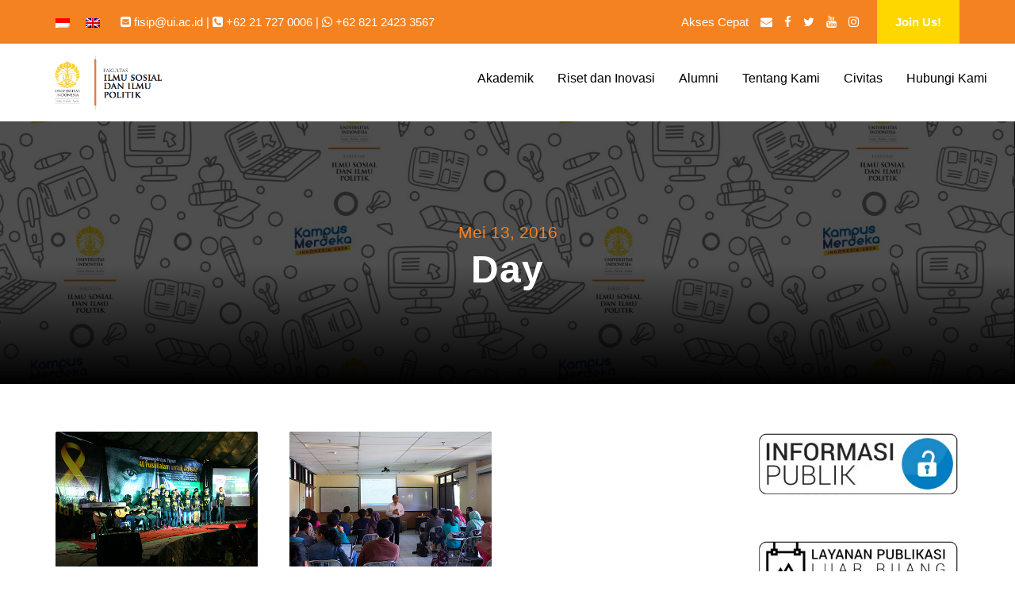

--- FILE ---
content_type: text/html; charset=UTF-8
request_url: https://fisip.ui.ac.id/2016/05/13/
body_size: 13702
content:
<!DOCTYPE html><html lang="id-ID" class="no-js"><head><script data-no-optimize="1">var litespeed_docref=sessionStorage.getItem("litespeed_docref");litespeed_docref&&(Object.defineProperty(document,"referrer",{get:function(){return litespeed_docref}}),sessionStorage.removeItem("litespeed_docref"));</script> <meta charset="UTF-8"><meta name="viewport" content="width=device-width, initial-scale=1"><link rel="profile" href="https://gmpg.org/xfn/11"><link rel="pingback" href="https://fisip.ui.ac.id/xmlrpc.php"><title>Mei 13, 2016 &#8211; Fakultas Ilmu Sosial dan Ilmu Politik &#8211; Universitas Indonesia</title><meta name='robots' content='max-image-preview:large' /><link rel='dns-prefetch' href='//www.googletagmanager.com' /><link rel='dns-prefetch' href='//fonts.googleapis.com' /><link rel="alternate" type="application/rss+xml" title="Fakultas Ilmu Sosial dan Ilmu Politik - Universitas Indonesia &raquo; Feed" href="https://fisip.ui.ac.id/feed/" /><link rel="alternate" type="application/rss+xml" title="Fakultas Ilmu Sosial dan Ilmu Politik - Universitas Indonesia &raquo; Umpan Komentar" href="https://fisip.ui.ac.id/comments/feed/" /><style id='wp-img-auto-sizes-contain-inline-css' type='text/css'>img:is([sizes=auto i],[sizes^="auto," i]){contain-intrinsic-size:3000px 1500px}
/*# sourceURL=wp-img-auto-sizes-contain-inline-css */</style><link data-optimized="2" rel="stylesheet" href="https://fisip.ui.ac.id/wp-content/litespeed/css/f37909db66c80f0fd39f9aed8bab1f70.css?ver=26d6a" /><style id='global-styles-inline-css' type='text/css'>:root{--wp--preset--aspect-ratio--square: 1;--wp--preset--aspect-ratio--4-3: 4/3;--wp--preset--aspect-ratio--3-4: 3/4;--wp--preset--aspect-ratio--3-2: 3/2;--wp--preset--aspect-ratio--2-3: 2/3;--wp--preset--aspect-ratio--16-9: 16/9;--wp--preset--aspect-ratio--9-16: 9/16;--wp--preset--color--black: #000000;--wp--preset--color--cyan-bluish-gray: #abb8c3;--wp--preset--color--white: #ffffff;--wp--preset--color--pale-pink: #f78da7;--wp--preset--color--vivid-red: #cf2e2e;--wp--preset--color--luminous-vivid-orange: #ff6900;--wp--preset--color--luminous-vivid-amber: #fcb900;--wp--preset--color--light-green-cyan: #7bdcb5;--wp--preset--color--vivid-green-cyan: #00d084;--wp--preset--color--pale-cyan-blue: #8ed1fc;--wp--preset--color--vivid-cyan-blue: #0693e3;--wp--preset--color--vivid-purple: #9b51e0;--wp--preset--gradient--vivid-cyan-blue-to-vivid-purple: linear-gradient(135deg,rgb(6,147,227) 0%,rgb(155,81,224) 100%);--wp--preset--gradient--light-green-cyan-to-vivid-green-cyan: linear-gradient(135deg,rgb(122,220,180) 0%,rgb(0,208,130) 100%);--wp--preset--gradient--luminous-vivid-amber-to-luminous-vivid-orange: linear-gradient(135deg,rgb(252,185,0) 0%,rgb(255,105,0) 100%);--wp--preset--gradient--luminous-vivid-orange-to-vivid-red: linear-gradient(135deg,rgb(255,105,0) 0%,rgb(207,46,46) 100%);--wp--preset--gradient--very-light-gray-to-cyan-bluish-gray: linear-gradient(135deg,rgb(238,238,238) 0%,rgb(169,184,195) 100%);--wp--preset--gradient--cool-to-warm-spectrum: linear-gradient(135deg,rgb(74,234,220) 0%,rgb(151,120,209) 20%,rgb(207,42,186) 40%,rgb(238,44,130) 60%,rgb(251,105,98) 80%,rgb(254,248,76) 100%);--wp--preset--gradient--blush-light-purple: linear-gradient(135deg,rgb(255,206,236) 0%,rgb(152,150,240) 100%);--wp--preset--gradient--blush-bordeaux: linear-gradient(135deg,rgb(254,205,165) 0%,rgb(254,45,45) 50%,rgb(107,0,62) 100%);--wp--preset--gradient--luminous-dusk: linear-gradient(135deg,rgb(255,203,112) 0%,rgb(199,81,192) 50%,rgb(65,88,208) 100%);--wp--preset--gradient--pale-ocean: linear-gradient(135deg,rgb(255,245,203) 0%,rgb(182,227,212) 50%,rgb(51,167,181) 100%);--wp--preset--gradient--electric-grass: linear-gradient(135deg,rgb(202,248,128) 0%,rgb(113,206,126) 100%);--wp--preset--gradient--midnight: linear-gradient(135deg,rgb(2,3,129) 0%,rgb(40,116,252) 100%);--wp--preset--font-size--small: 13px;--wp--preset--font-size--medium: 20px;--wp--preset--font-size--large: 36px;--wp--preset--font-size--x-large: 42px;--wp--preset--spacing--20: 0.44rem;--wp--preset--spacing--30: 0.67rem;--wp--preset--spacing--40: 1rem;--wp--preset--spacing--50: 1.5rem;--wp--preset--spacing--60: 2.25rem;--wp--preset--spacing--70: 3.38rem;--wp--preset--spacing--80: 5.06rem;--wp--preset--shadow--natural: 6px 6px 9px rgba(0, 0, 0, 0.2);--wp--preset--shadow--deep: 12px 12px 50px rgba(0, 0, 0, 0.4);--wp--preset--shadow--sharp: 6px 6px 0px rgba(0, 0, 0, 0.2);--wp--preset--shadow--outlined: 6px 6px 0px -3px rgb(255, 255, 255), 6px 6px rgb(0, 0, 0);--wp--preset--shadow--crisp: 6px 6px 0px rgb(0, 0, 0);}:where(.is-layout-flex){gap: 0.5em;}:where(.is-layout-grid){gap: 0.5em;}body .is-layout-flex{display: flex;}.is-layout-flex{flex-wrap: wrap;align-items: center;}.is-layout-flex > :is(*, div){margin: 0;}body .is-layout-grid{display: grid;}.is-layout-grid > :is(*, div){margin: 0;}:where(.wp-block-columns.is-layout-flex){gap: 2em;}:where(.wp-block-columns.is-layout-grid){gap: 2em;}:where(.wp-block-post-template.is-layout-flex){gap: 1.25em;}:where(.wp-block-post-template.is-layout-grid){gap: 1.25em;}.has-black-color{color: var(--wp--preset--color--black) !important;}.has-cyan-bluish-gray-color{color: var(--wp--preset--color--cyan-bluish-gray) !important;}.has-white-color{color: var(--wp--preset--color--white) !important;}.has-pale-pink-color{color: var(--wp--preset--color--pale-pink) !important;}.has-vivid-red-color{color: var(--wp--preset--color--vivid-red) !important;}.has-luminous-vivid-orange-color{color: var(--wp--preset--color--luminous-vivid-orange) !important;}.has-luminous-vivid-amber-color{color: var(--wp--preset--color--luminous-vivid-amber) !important;}.has-light-green-cyan-color{color: var(--wp--preset--color--light-green-cyan) !important;}.has-vivid-green-cyan-color{color: var(--wp--preset--color--vivid-green-cyan) !important;}.has-pale-cyan-blue-color{color: var(--wp--preset--color--pale-cyan-blue) !important;}.has-vivid-cyan-blue-color{color: var(--wp--preset--color--vivid-cyan-blue) !important;}.has-vivid-purple-color{color: var(--wp--preset--color--vivid-purple) !important;}.has-black-background-color{background-color: var(--wp--preset--color--black) !important;}.has-cyan-bluish-gray-background-color{background-color: var(--wp--preset--color--cyan-bluish-gray) !important;}.has-white-background-color{background-color: var(--wp--preset--color--white) !important;}.has-pale-pink-background-color{background-color: var(--wp--preset--color--pale-pink) !important;}.has-vivid-red-background-color{background-color: var(--wp--preset--color--vivid-red) !important;}.has-luminous-vivid-orange-background-color{background-color: var(--wp--preset--color--luminous-vivid-orange) !important;}.has-luminous-vivid-amber-background-color{background-color: var(--wp--preset--color--luminous-vivid-amber) !important;}.has-light-green-cyan-background-color{background-color: var(--wp--preset--color--light-green-cyan) !important;}.has-vivid-green-cyan-background-color{background-color: var(--wp--preset--color--vivid-green-cyan) !important;}.has-pale-cyan-blue-background-color{background-color: var(--wp--preset--color--pale-cyan-blue) !important;}.has-vivid-cyan-blue-background-color{background-color: var(--wp--preset--color--vivid-cyan-blue) !important;}.has-vivid-purple-background-color{background-color: var(--wp--preset--color--vivid-purple) !important;}.has-black-border-color{border-color: var(--wp--preset--color--black) !important;}.has-cyan-bluish-gray-border-color{border-color: var(--wp--preset--color--cyan-bluish-gray) !important;}.has-white-border-color{border-color: var(--wp--preset--color--white) !important;}.has-pale-pink-border-color{border-color: var(--wp--preset--color--pale-pink) !important;}.has-vivid-red-border-color{border-color: var(--wp--preset--color--vivid-red) !important;}.has-luminous-vivid-orange-border-color{border-color: var(--wp--preset--color--luminous-vivid-orange) !important;}.has-luminous-vivid-amber-border-color{border-color: var(--wp--preset--color--luminous-vivid-amber) !important;}.has-light-green-cyan-border-color{border-color: var(--wp--preset--color--light-green-cyan) !important;}.has-vivid-green-cyan-border-color{border-color: var(--wp--preset--color--vivid-green-cyan) !important;}.has-pale-cyan-blue-border-color{border-color: var(--wp--preset--color--pale-cyan-blue) !important;}.has-vivid-cyan-blue-border-color{border-color: var(--wp--preset--color--vivid-cyan-blue) !important;}.has-vivid-purple-border-color{border-color: var(--wp--preset--color--vivid-purple) !important;}.has-vivid-cyan-blue-to-vivid-purple-gradient-background{background: var(--wp--preset--gradient--vivid-cyan-blue-to-vivid-purple) !important;}.has-light-green-cyan-to-vivid-green-cyan-gradient-background{background: var(--wp--preset--gradient--light-green-cyan-to-vivid-green-cyan) !important;}.has-luminous-vivid-amber-to-luminous-vivid-orange-gradient-background{background: var(--wp--preset--gradient--luminous-vivid-amber-to-luminous-vivid-orange) !important;}.has-luminous-vivid-orange-to-vivid-red-gradient-background{background: var(--wp--preset--gradient--luminous-vivid-orange-to-vivid-red) !important;}.has-very-light-gray-to-cyan-bluish-gray-gradient-background{background: var(--wp--preset--gradient--very-light-gray-to-cyan-bluish-gray) !important;}.has-cool-to-warm-spectrum-gradient-background{background: var(--wp--preset--gradient--cool-to-warm-spectrum) !important;}.has-blush-light-purple-gradient-background{background: var(--wp--preset--gradient--blush-light-purple) !important;}.has-blush-bordeaux-gradient-background{background: var(--wp--preset--gradient--blush-bordeaux) !important;}.has-luminous-dusk-gradient-background{background: var(--wp--preset--gradient--luminous-dusk) !important;}.has-pale-ocean-gradient-background{background: var(--wp--preset--gradient--pale-ocean) !important;}.has-electric-grass-gradient-background{background: var(--wp--preset--gradient--electric-grass) !important;}.has-midnight-gradient-background{background: var(--wp--preset--gradient--midnight) !important;}.has-small-font-size{font-size: var(--wp--preset--font-size--small) !important;}.has-medium-font-size{font-size: var(--wp--preset--font-size--medium) !important;}.has-large-font-size{font-size: var(--wp--preset--font-size--large) !important;}.has-x-large-font-size{font-size: var(--wp--preset--font-size--x-large) !important;}
/*# sourceURL=global-styles-inline-css */</style><style id='classic-theme-styles-inline-css' type='text/css'>/*! This file is auto-generated */
.wp-block-button__link{color:#fff;background-color:#32373c;border-radius:9999px;box-shadow:none;text-decoration:none;padding:calc(.667em + 2px) calc(1.333em + 2px);font-size:1.125em}.wp-block-file__button{background:#32373c;color:#fff;text-decoration:none}
/*# sourceURL=/wp-includes/css/classic-themes.min.css */</style><style id='wpa-style-inline-css' type='text/css'>:root { --admin-bar-top : 7px; }
/*# sourceURL=wpa-style-inline-css */</style><style id='wpml-legacy-dropdown-0-inline-css' type='text/css'>.wpml-ls-statics-shortcode_actions{background-color:#ffffff;}.wpml-ls-statics-shortcode_actions, .wpml-ls-statics-shortcode_actions .wpml-ls-sub-menu, .wpml-ls-statics-shortcode_actions a {border-color:#cdcdcd;}.wpml-ls-statics-shortcode_actions a, .wpml-ls-statics-shortcode_actions .wpml-ls-sub-menu a, .wpml-ls-statics-shortcode_actions .wpml-ls-sub-menu a:link, .wpml-ls-statics-shortcode_actions li:not(.wpml-ls-current-language) .wpml-ls-link, .wpml-ls-statics-shortcode_actions li:not(.wpml-ls-current-language) .wpml-ls-link:link {color:#444444;background-color:#ffffff;}.wpml-ls-statics-shortcode_actions .wpml-ls-sub-menu a:hover,.wpml-ls-statics-shortcode_actions .wpml-ls-sub-menu a:focus, .wpml-ls-statics-shortcode_actions .wpml-ls-sub-menu a:link:hover, .wpml-ls-statics-shortcode_actions .wpml-ls-sub-menu a:link:focus {color:#000000;background-color:#eeeeee;}.wpml-ls-statics-shortcode_actions .wpml-ls-current-language > a {color:#444444;background-color:#ffffff;}.wpml-ls-statics-shortcode_actions .wpml-ls-current-language:hover>a, .wpml-ls-statics-shortcode_actions .wpml-ls-current-language>a:focus {color:#000000;background-color:#eeeeee;}
/*# sourceURL=wpml-legacy-dropdown-0-inline-css */</style><script type="litespeed/javascript" data-src="https://fisip.ui.ac.id/wp-includes/js/jquery/jquery.min.js" id="jquery-core-js"></script> <script id="sdm-scripts-js-extra" type="litespeed/javascript">var sdm_ajax_script={"ajaxurl":"https://fisip.ui.ac.id/wp-admin/admin-ajax.php"}</script> 
 <script type="litespeed/javascript" data-src="https://www.googletagmanager.com/gtag/js?id=G-C42SGY4S80" id="google_gtagjs-js"></script> <script id="google_gtagjs-js-after" type="litespeed/javascript">window.dataLayer=window.dataLayer||[];function gtag(){dataLayer.push(arguments)}
gtag("set","linker",{"domains":["fisip.ui.ac.id"]});gtag("js",new Date());gtag("set","developer_id.dZTNiMT",!0);gtag("config","G-C42SGY4S80")</script> <link rel="https://api.w.org/" href="https://fisip.ui.ac.id/wp-json/" /><meta name="generator" content="WPML ver:4.8.6 stt:1,25;" /><meta name="generator" content="Site Kit by Google 1.170.0" /><meta name="google-adsense-platform-account" content="ca-host-pub-2644536267352236"><meta name="google-adsense-platform-domain" content="sitekit.withgoogle.com"><link rel="icon" href="https://fisip.ui.ac.id/wp-content/uploads/2016/06/cropped-logo-baru-putih-PNG-32x32.png" sizes="32x32" /><link rel="icon" href="https://fisip.ui.ac.id/wp-content/uploads/2016/06/cropped-logo-baru-putih-PNG-192x192.png" sizes="192x192" /><link rel="apple-touch-icon" href="https://fisip.ui.ac.id/wp-content/uploads/2016/06/cropped-logo-baru-putih-PNG-180x180.png" /><meta name="msapplication-TileImage" content="https://fisip.ui.ac.id/wp-content/uploads/2016/06/cropped-logo-baru-putih-PNG-270x270.png" /></head><body data-rsssl=1 class="archive date wp-theme-kingster wp-child-theme-kingster-child gdlr-core-body kingster-body kingster-body-front kingster-full  kingster-with-sticky-navigation  kingster-blockquote-style-2 gdlr-core-link-to-lightbox"><div class="kingster-mobile-header-wrap" ><div class="kingster-mobile-header kingster-header-background kingster-style-slide kingster-sticky-mobile-navigation " id="kingster-mobile-header" ><div class="kingster-mobile-header-container kingster-container clearfix" ><div class="kingster-logo  kingster-item-pdlr"><div class="kingster-logo-inner"><a class="" href="https://fisip.ui.ac.id/" ><img data-lazyloaded="1" src="[data-uri]" data-src="https://fisip.ui.ac.id/wp-content/uploads/2014/02/logo-fisip.png" alt="" width="298" height="116" title="logo-fisip" /></a></div></div><div class="kingster-mobile-menu-right" ><div class="kingster-mobile-menu" ><a class="kingster-mm-menu-button kingster-mobile-menu-button kingster-mobile-button-hamburger" href="#kingster-mobile-menu" ><span></span></a><div class="kingster-mm-menu-wrap kingster-navigation-font" id="kingster-mobile-menu" data-slide="right" ><ul id="menu-menu-utama-2024" class="m-menu"><li class="menu-item menu-item-type-custom menu-item-object-custom menu-item-has-children menu-item-232931"><a>Akademik</a><ul class="sub-menu"><li class="menu-item menu-item-type-post_type menu-item-object-page menu-item-has-children menu-item-235818"><a href="https://fisip.ui.ac.id/ringkasan-program-studi/">Program Studi</a><ul class="sub-menu"><li class="menu-item menu-item-type-custom menu-item-object-custom menu-item-235827"><a href="https://commdept.fisip.ui.ac.id/">Ilmu Komunikasi</a></li><li class="menu-item menu-item-type-custom menu-item-object-custom menu-item-235828"><a href="https://politics.fisip.ui.ac.id/">Ilmu Politik</a></li><li class="menu-item menu-item-type-custom menu-item-object-custom menu-item-235829"><a href="https://criminology.fisip.ui.ac.id/">Kriminologi</a></li><li class="menu-item menu-item-type-custom menu-item-object-custom menu-item-235830"><a href="http://sosiologi.fisip.ui.ac.id">Sosiologi</a></li><li class="menu-item menu-item-type-custom menu-item-object-custom menu-item-235831"><a href="http://socialwelfare.fisip.ui.ac.id">Ilmu Kesejahteraan Sosial</a></li><li class="menu-item menu-item-type-custom menu-item-object-custom menu-item-235832"><a href="http://anthropology.fisip.ui.ac.id">Antropologi</a></li><li class="menu-item menu-item-type-custom menu-item-object-custom menu-item-235833"><a href="http://ir.fisip.ui.ac.id">Ilmu Hubungan Internasional</a></li></ul></li><li class="menu-item menu-item-type-custom menu-item-object-custom menu-item-has-children menu-item-232948"><a href="#">Penerimaan dan Layanan Fakultas</a><ul class="sub-menu"><li class="menu-item menu-item-type-post_type menu-item-object-page menu-item-232959"><a href="https://fisip.ui.ac.id/kalender-akademik/">Kalender Akademik FISIP UI</a></li><li class="menu-item menu-item-type-post_type menu-item-object-page menu-item-232958"><a href="https://fisip.ui.ac.id/akreditasi/">Akreditasi Program Studi</a></li><li class="menu-item menu-item-type-post_type menu-item-object-page menu-item-232960"><a href="https://fisip.ui.ac.id/pusat-unduhan/">Unduhan Berkas</a></li><li class="menu-item menu-item-type-post_type menu-item-object-page menu-item-235845"><a href="https://fisip.ui.ac.id/informasi-publik/">Pedoman Akses Informasi Publik</a></li><li class="menu-item menu-item-type-post_type menu-item-object-page menu-item-232961"><a href="https://fisip.ui.ac.id/informasi-publik/kunjungan-sekolah/">Prosedur Kunjungan Sekolah ke FISIP UI</a></li></ul></li></ul></li><li class="menu-item menu-item-type-custom menu-item-object-custom menu-item-has-children menu-item-232932"><a>Riset dan Inovasi</a><ul class="sub-menu"><li class="menu-item menu-item-type-custom menu-item-object-custom menu-item-has-children menu-item-232949"><a href="#">Pusat Riset</a><ul class="sub-menu"><li class="menu-item menu-item-type-custom menu-item-object-custom menu-item-233265"><a href="https://lppsp.ui.ac.id/?lang=id">LPPSP FISIP UI</a></li><li class="menu-item menu-item-type-custom menu-item-object-custom menu-item-233268"><a href="https://puskapa.org/">Pusat Kajian Perlindungan Anak</a></li><li class="menu-item menu-item-type-custom menu-item-object-custom menu-item-233266"><a href="https://arc.ui.ac.id/">Asia Research Center</a></li><li class="menu-item menu-item-type-custom menu-item-object-custom menu-item-233267"><a href="https://kicfisipui.org">Korea-Indonesia Connection</a></li></ul></li><li class="menu-item menu-item-type-custom menu-item-object-custom menu-item-has-children menu-item-232950"><a href="#">Publikasi Riset</a><ul class="sub-menu"><li class="menu-item menu-item-type-custom menu-item-object-custom menu-item-233262"><a href="https://scholar.ui.ac.id/en/publications/?organisationIds=ad36c300-1040-46fa-a705-b577f8d7c120&#038;nofollow=true">Publikasi Riset Kami</a></li></ul></li></ul></li><li class="menu-item menu-item-type-custom menu-item-object-custom menu-item-has-children menu-item-232933"><a>Alumni</a><ul class="sub-menu"><li class="menu-item menu-item-type-custom menu-item-object-custom menu-item-233263"><a href="https://cdc.ui.ac.id">Career Development Center</a></li><li class="menu-item menu-item-type-custom menu-item-object-custom menu-item-233264"><a href="https://www.ui.ac.id/alumni/">Direktori Alumni UI</a></li></ul></li><li class="menu-item menu-item-type-custom menu-item-object-custom menu-item-has-children menu-item-232930"><a>Tentang Kami</a><ul class="sub-menu"><li class="menu-item menu-item-type-post_type menu-item-object-page menu-item-232935"><a href="https://fisip.ui.ac.id/sejarah/">Sejarah</a></li><li class="menu-item menu-item-type-post_type menu-item-object-page menu-item-232936"><a href="https://fisip.ui.ac.id/visi-misi-dan-tujuan/">Visi, Misi, dan Tujuan</a></li><li class="menu-item menu-item-type-post_type menu-item-object-page menu-item-232937"><a href="https://fisip.ui.ac.id/struktur-fakultas/">Struktur Organisasi Fakultas</a></li><li class="menu-item menu-item-type-post_type menu-item-object-page menu-item-232938"><a href="https://fisip.ui.ac.id/pimpinan-fakultas/">Pimpinan Fakultas</a></li></ul></li><li class="menu-item menu-item-type-custom menu-item-object-custom menu-item-has-children menu-item-232929"><a>Civitas</a><ul class="sub-menu"><li class="menu-item menu-item-type-post_type menu-item-object-page menu-item-232942"><a href="https://fisip.ui.ac.id/dewan-guru-besar-fakultas/">Dewan Guru Besar Fakultas</a></li><li class="menu-item menu-item-type-post_type menu-item-object-page menu-item-232943"><a href="https://fisip.ui.ac.id/senat-akademik-fakultas/">Senat Akademik Fakultas</a></li><li class="menu-item menu-item-type-post_type menu-item-object-page menu-item-232941"><a href="https://fisip.ui.ac.id/kep/">Komisi Etika Penelitian</a></li><li class="menu-item menu-item-type-post_type menu-item-object-page menu-item-232940"><a href="https://fisip.ui.ac.id/kppks/">Komite Pencegahan dan Penanganan Kekerasan Seksual</a></li><li class="menu-item menu-item-type-post_type menu-item-object-page menu-item-235698"><a href="https://fisip.ui.ac.id/upma/">Unit Penjaminan Mutu Akademik (UPMA)</a></li><li class="menu-item menu-item-type-custom menu-item-object-custom menu-item-has-children menu-item-235822"><a>Dosen dan Kepakaran</a><ul class="sub-menu"><li class="menu-item menu-item-type-custom menu-item-object-custom menu-item-235819"><a href="https://ir.fisip.ui.ac.id/dosen-tetap/">Ilmu Hubungan Internasional</a></li><li class="menu-item menu-item-type-custom menu-item-object-custom menu-item-235820"><a href="https://psdk.ui.ac.id/dosen/">Ilmu Komunikasi (Sarjana)</a></li><li class="menu-item menu-item-type-custom menu-item-object-custom menu-item-235821"><a href="https://pascakomunikasi.fisip.ui.ac.id/pengajar-dan-bidang-keahlian/">Ilmu Komunikasi (Pascasarjana)</a></li></ul></li></ul></li><li class="menu-item menu-item-type-post_type menu-item-object-page menu-item-233269"><a href="https://fisip.ui.ac.id/kontak/">Hubungi Kami</a></li></ul></div></div></div></div></div></div><div class="kingster-body-outer-wrapper "><div class="kingster-body-wrapper clearfix  kingster-with-frame"><div class="kingster-top-bar" ><div class="kingster-top-bar-background" ></div><div class="kingster-top-bar-container kingster-container " ><div class="kingster-top-bar-container-inner clearfix" ><div class="kingster-top-bar-left kingster-item-pdlr"><span class="kingster-custom-wpml-flag" ><span class="kingster-custom-wpml-flag-item kingster-language-code-id" ><a href="https://fisip.ui.ac.id/2016/05/13/" ><img data-lazyloaded="1" src="[data-uri]" data-src="https://fisip.ui.ac.id/wp-content/plugins/sitepress-multilingual-cms/res/flags/id.png" alt="id" width="18" height="12" /></a></span><span class="kingster-custom-wpml-flag-item kingster-language-code-en" ><a href="https://fisip.ui.ac.id/en/2016/05/13/" ><img data-lazyloaded="1" src="[data-uri]" data-src="https://fisip.ui.ac.id/wp-content/plugins/sitepress-multilingual-cms/res/flags/en.png" alt="en" width="18" height="12" /></a></span></span><i class="fa fa-envelope-square" aria-hidden="true"></i> <a href="mailto:fisip@ui.ac.id">fisip@ui.ac.id</a> |  <i class="fa fa-phone-square" aria-hidden="true"></i> +62 21 727 0006 |
<i class="fa fa-whatsapp" aria-hidden="true"></i>
<a href="https://wa.me/6282124233567">+62 821 2423 3567</a></div><div class="kingster-top-bar-right kingster-item-pdlr"><ul id="kingster-top-bar-menu" class="sf-menu kingster-top-bar-menu kingster-top-bar-right-menu"><li  class="menu-kiri menu-item menu-item-type-custom menu-item-object-custom menu-item-has-children menu-item-7670 kingster-normal-menu"><a href="#" class="sf-with-ul-pre">Akses Cepat</a><ul class="sub-menu"><li  class="menu-item menu-item-type-custom menu-item-object-custom menu-item-7671" data-size="60"><a href="http://webmail.ui.ac.id">Webmail UI</a></li><li  class="menu-item menu-item-type-custom menu-item-object-custom menu-item-7672" data-size="60"><a href="http://sipeg.ui.ac.id">Sistem Pegawai UI</a></li><li  class="menu-item menu-item-type-custom menu-item-object-custom menu-item-7673" data-size="60"><a href="http://academic.ui.ac.id">SIAK NG</a></li><li  class="menu-item menu-item-type-custom menu-item-object-custom menu-item-7674" data-size="60"><a href="http://emas.ui.ac.id">E-Learning UI</a></li><li  class="menu-item menu-item-type-custom menu-item-object-custom menu-item-7676" data-size="60"><a href="http://sirip.ui.ac.id">Riset UI</a></li><li  class="menu-item menu-item-type-custom menu-item-object-custom menu-item-12468" data-size="60"><a href="http://lontar.ui.ac.id">Perpustakaan UI</a></li><li  class="menu-item menu-item-type-custom menu-item-object-custom menu-item-12467" data-size="60"><a href="http://digilibmbrc.fisip.ui.ac.id/">Perpustakaan FISIP</a></li></ul></li></ul><div class="kingster-top-bar-right-social" ><a href="mailto:mailto:fisip@ui.ac.id" target="_blank" class="kingster-top-bar-social-icon" title="email" ><i class="fa fa-envelope" ></i></a><a href="https://www.facebook.com/fisip.universitasindonesia" target="_blank" class="kingster-top-bar-social-icon" title="facebook" ><i class="fa fa-facebook" ></i></a><a href="https://twitter.com/FISIP_UI" target="_blank" class="kingster-top-bar-social-icon" title="twitter" ><i class="fa fa-twitter" ></i></a><a href="https://www.youtube.com/channel/UCuRgKrV1M2Wu7-Xf7Qx0YLw" target="_blank" class="kingster-top-bar-social-icon" title="youtube" ><i class="fa fa-youtube" ></i></a><a href="https://www.instagram.com/fisip_ui" target="_blank" class="kingster-top-bar-social-icon" title="instagram" ><i class="fa fa-instagram" ></i></a></div><a class="kingster-top-bar-right-button" href="https://penerimaan.ui.ac.id" target="_blank"  >Join Us!</a></div></div></div></div><header class="kingster-header-wrap kingster-header-style-plain  kingster-style-menu-right kingster-sticky-navigation kingster-style-fixed clearfix" data-navigation-offset="50px"  ><div class="kingster-header-background" ></div><div class="kingster-header-container  kingster-header-full"><div class="kingster-header-container-inner clearfix"><div class="kingster-logo  kingster-item-pdlr"><div class="kingster-logo-inner"><a class="kingster-fixed-nav-logo" href="https://fisip.ui.ac.id/" ><img data-lazyloaded="1" src="[data-uri]" data-src="https://fisip.ui.ac.id/wp-content/uploads/2023/10/FISIP-Mono-Hitam.png" width="1920" height="787" data-srcset="https://fisip.ui.ac.id/wp-content/uploads/2023/10/FISIP-Mono-Hitam-400x163.png 400w, https://fisip.ui.ac.id/wp-content/uploads/2023/10/FISIP-Mono-Hitam-600x245.png 600w, https://fisip.ui.ac.id/wp-content/uploads/2023/10/FISIP-Mono-Hitam-800x327.png 800w, https://fisip.ui.ac.id/wp-content/uploads/2023/10/FISIP-Mono-Hitam.png 1920w" data-sizes="(max-width: 767px) 100vw, (max-width: 1150px) 100vw, 1150px"  alt="" /></a><a class=" kingster-orig-logo" href="https://fisip.ui.ac.id/" ><img data-lazyloaded="1" src="[data-uri]" data-src="https://fisip.ui.ac.id/wp-content/uploads/2014/02/logo-fisip.png" alt="" width="298" height="116" title="logo-fisip" /></a></div></div><div class="kingster-navigation kingster-item-pdlr clearfix " ><div class="kingster-main-menu" id="kingster-main-menu" ><ul id="menu-menu-utama-2025" class="sf-menu"><li  class="menu-item menu-item-type-custom menu-item-object-custom menu-item-has-children menu-item-232931 kingster-normal-menu"><a class="sf-with-ul-pre">Akademik</a><ul class="sub-menu"><li  class="menu-item menu-item-type-post_type menu-item-object-page menu-item-has-children menu-item-235818" data-size="60"><a href="https://fisip.ui.ac.id/ringkasan-program-studi/" class="sf-with-ul-pre">Program Studi</a><ul class="sub-menu"><li  class="menu-item menu-item-type-custom menu-item-object-custom menu-item-235827"><a href="https://commdept.fisip.ui.ac.id/">Ilmu Komunikasi</a></li><li  class="menu-item menu-item-type-custom menu-item-object-custom menu-item-235828"><a href="https://politics.fisip.ui.ac.id/">Ilmu Politik</a></li><li  class="menu-item menu-item-type-custom menu-item-object-custom menu-item-235829"><a href="https://criminology.fisip.ui.ac.id/">Kriminologi</a></li><li  class="menu-item menu-item-type-custom menu-item-object-custom menu-item-235830"><a href="http://sosiologi.fisip.ui.ac.id">Sosiologi</a></li><li  class="menu-item menu-item-type-custom menu-item-object-custom menu-item-235831"><a href="http://socialwelfare.fisip.ui.ac.id">Ilmu Kesejahteraan Sosial</a></li><li  class="menu-item menu-item-type-custom menu-item-object-custom menu-item-235832"><a href="http://anthropology.fisip.ui.ac.id">Antropologi</a></li><li  class="menu-item menu-item-type-custom menu-item-object-custom menu-item-235833"><a href="http://ir.fisip.ui.ac.id">Ilmu Hubungan Internasional</a></li></ul></li><li  class="menu-item menu-item-type-custom menu-item-object-custom menu-item-has-children menu-item-232948" data-size="15"><a href="#" class="sf-with-ul-pre">Penerimaan dan Layanan Fakultas</a><ul class="sub-menu"><li  class="menu-item menu-item-type-post_type menu-item-object-page menu-item-232959"><a href="https://fisip.ui.ac.id/kalender-akademik/">Kalender Akademik FISIP UI</a></li><li  class="menu-item menu-item-type-post_type menu-item-object-page menu-item-232958"><a href="https://fisip.ui.ac.id/akreditasi/">Akreditasi Program Studi</a></li><li  class="menu-item menu-item-type-post_type menu-item-object-page menu-item-232960"><a href="https://fisip.ui.ac.id/pusat-unduhan/">Unduhan Berkas</a></li><li  class="menu-item menu-item-type-post_type menu-item-object-page menu-item-235845"><a href="https://fisip.ui.ac.id/informasi-publik/">Pedoman Akses Informasi Publik</a></li><li  class="menu-item menu-item-type-post_type menu-item-object-page menu-item-232961"><a href="https://fisip.ui.ac.id/informasi-publik/kunjungan-sekolah/">Prosedur Kunjungan Sekolah ke FISIP UI</a></li></ul></li></ul></li><li  class="menu-item menu-item-type-custom menu-item-object-custom menu-item-has-children menu-item-232932 kingster-normal-menu"><a class="sf-with-ul-pre">Riset dan Inovasi</a><ul class="sub-menu"><li  class="menu-item menu-item-type-custom menu-item-object-custom menu-item-has-children menu-item-232949" data-size="60"><a href="#" class="sf-with-ul-pre">Pusat Riset</a><ul class="sub-menu"><li  class="menu-item menu-item-type-custom menu-item-object-custom menu-item-233265"><a href="https://lppsp.ui.ac.id/?lang=id">LPPSP FISIP UI</a></li><li  class="menu-item menu-item-type-custom menu-item-object-custom menu-item-233268"><a href="https://puskapa.org/">Pusat Kajian Perlindungan Anak</a></li><li  class="menu-item menu-item-type-custom menu-item-object-custom menu-item-233266"><a href="https://arc.ui.ac.id/">Asia Research Center</a></li><li  class="menu-item menu-item-type-custom menu-item-object-custom menu-item-233267"><a href="https://kicfisipui.org">Korea-Indonesia Connection</a></li></ul></li><li  class="menu-item menu-item-type-custom menu-item-object-custom menu-item-has-children menu-item-232950" data-size="60"><a href="#" class="sf-with-ul-pre">Publikasi Riset</a><ul class="sub-menu"><li  class="menu-item menu-item-type-custom menu-item-object-custom menu-item-233262"><a href="https://scholar.ui.ac.id/en/publications/?organisationIds=ad36c300-1040-46fa-a705-b577f8d7c120&#038;nofollow=true">Publikasi Riset Kami</a></li></ul></li></ul></li><li  class="menu-item menu-item-type-custom menu-item-object-custom menu-item-has-children menu-item-232933 kingster-normal-menu"><a class="sf-with-ul-pre">Alumni</a><ul class="sub-menu"><li  class="menu-item menu-item-type-custom menu-item-object-custom menu-item-233263" data-size="60"><a href="https://cdc.ui.ac.id">Career Development Center</a></li><li  class="menu-item menu-item-type-custom menu-item-object-custom menu-item-233264" data-size="60"><a href="https://www.ui.ac.id/alumni/">Direktori Alumni UI</a></li></ul></li><li  class="menu-item menu-item-type-custom menu-item-object-custom menu-item-has-children menu-item-232930 kingster-normal-menu"><a class="sf-with-ul-pre">Tentang Kami</a><ul class="sub-menu"><li  class="menu-item menu-item-type-post_type menu-item-object-page menu-item-232935" data-size="60"><a href="https://fisip.ui.ac.id/sejarah/">Sejarah</a></li><li  class="menu-item menu-item-type-post_type menu-item-object-page menu-item-232936" data-size="60"><a href="https://fisip.ui.ac.id/visi-misi-dan-tujuan/">Visi, Misi, dan Tujuan</a></li><li  class="menu-item menu-item-type-post_type menu-item-object-page menu-item-232937" data-size="60"><a href="https://fisip.ui.ac.id/struktur-fakultas/">Struktur Organisasi Fakultas</a></li><li  class="menu-item menu-item-type-post_type menu-item-object-page menu-item-232938" data-size="60"><a href="https://fisip.ui.ac.id/pimpinan-fakultas/">Pimpinan Fakultas</a></li></ul></li><li  class="menu-item menu-item-type-custom menu-item-object-custom menu-item-has-children menu-item-232929 kingster-normal-menu"><a class="sf-with-ul-pre">Civitas</a><ul class="sub-menu"><li  class="menu-item menu-item-type-post_type menu-item-object-page menu-item-232942" data-size="60"><a href="https://fisip.ui.ac.id/dewan-guru-besar-fakultas/">Dewan Guru Besar Fakultas</a></li><li  class="menu-item menu-item-type-post_type menu-item-object-page menu-item-232943" data-size="60"><a href="https://fisip.ui.ac.id/senat-akademik-fakultas/">Senat Akademik Fakultas</a></li><li  class="menu-item menu-item-type-post_type menu-item-object-page menu-item-232941" data-size="60"><a href="https://fisip.ui.ac.id/kep/">Komisi Etika Penelitian</a></li><li  class="menu-item menu-item-type-post_type menu-item-object-page menu-item-232940" data-size="60"><a href="https://fisip.ui.ac.id/kppks/">Komite Pencegahan dan Penanganan Kekerasan Seksual</a></li><li  class="menu-item menu-item-type-post_type menu-item-object-page menu-item-235698" data-size="60"><a href="https://fisip.ui.ac.id/upma/">Unit Penjaminan Mutu Akademik (UPMA)</a></li><li  class="menu-item menu-item-type-custom menu-item-object-custom menu-item-has-children menu-item-235822" data-size="60"><a class="sf-with-ul-pre">Dosen dan Kepakaran</a><ul class="sub-menu"><li  class="menu-item menu-item-type-custom menu-item-object-custom menu-item-235819"><a href="https://ir.fisip.ui.ac.id/dosen-tetap/">Ilmu Hubungan Internasional</a></li><li  class="menu-item menu-item-type-custom menu-item-object-custom menu-item-235820"><a href="https://psdk.ui.ac.id/dosen/">Ilmu Komunikasi (Sarjana)</a></li><li  class="menu-item menu-item-type-custom menu-item-object-custom menu-item-235821"><a href="https://pascakomunikasi.fisip.ui.ac.id/pengajar-dan-bidang-keahlian/">Ilmu Komunikasi (Pascasarjana)</a></li></ul></li></ul></li><li  class="menu-item menu-item-type-post_type menu-item-object-page menu-item-233269 kingster-normal-menu"><a href="https://fisip.ui.ac.id/kontak/">Hubungi Kami</a></li></ul><div class="kingster-navigation-slide-bar" id="kingster-navigation-slide-bar" ></div></div></div></div></div></header><div class="kingster-page-title-wrap  kingster-style-medium kingster-center-align" ><div class="kingster-header-transparent-substitute" ></div><div class="kingster-page-title-overlay"  ></div><div class="kingster-page-title-bottom-gradient" ></div><div class="kingster-page-title-container kingster-container" ><div class="kingster-page-title-content kingster-item-pdlr"  ><div class="kingster-page-caption"  >Mei 13, 2016</div><h3 class="kingster-page-title"  >Day</h3></div></div></div><div class="kingster-page-wrapper" id="kingster-page-wrapper" ><div class="kingster-content-container kingster-container"><div class=" kingster-sidebar-wrap clearfix kingster-line-height-0 kingster-sidebar-style-right" ><div class=" kingster-sidebar-center kingster-column-45 kingster-line-height" ><div class="kingster-content-area" ><div class="gdlr-core-blog-item gdlr-core-item-pdb clearfix  gdlr-core-style-blog-column-with-frame gdlr-core-left-align"  ><div class="gdlr-core-blog-item-holder gdlr-core-js-2 clearfix" data-layout="fitrows" ><div class="gdlr-core-item-list  gdlr-core-item-pdlr gdlr-core-column-20 gdlr-core-column-first" ><div class="gdlr-core-blog-grid gdlr-core-js  gdlr-core-blog-grid-with-frame gdlr-core-item-mgb gdlr-core-skin-e-background "  data-sync-height="blog-item-1" ><div class="gdlr-core-blog-thumbnail gdlr-core-media-image  gdlr-core-opacity-on-hover gdlr-core-zoom-on-hover"  ><a href="https://fisip.ui.ac.id/iluni-ui-gelar-peringatan-40-puisi-malam-untuk-adinda/" ><img data-lazyloaded="1" src="[data-uri]" data-src="https://fisip.ui.ac.id/wp-content/uploads/2016/05/1-25.jpg" alt="" width="500" height="333" title="1" /></a></div><div class="gdlr-core-blog-grid-frame"  ><div class="gdlr-core-blog-info-wrapper gdlr-core-skin-divider" ><span class="gdlr-core-blog-info gdlr-core-blog-info-font gdlr-core-skin-caption gdlr-core-blog-info-date"  ><a href="https://fisip.ui.ac.id/2016/05/13/" >Mei 13, 2016</a></span><span class="gdlr-core-blog-info gdlr-core-blog-info-font gdlr-core-skin-caption gdlr-core-blog-info-category"  ><a href="https://fisip.ui.ac.id/en/category/berita/" rel="tag">Berita</a></span></div><h3 class="gdlr-core-blog-title gdlr-core-skin-title"  ><a href="https://fisip.ui.ac.id/iluni-ui-gelar-peringatan-40-puisi-malam-untuk-adinda/" >Alumni FISIP UI Gelar Peringatan ‘40 Puisi Malam untuk Adinda’</a></h3><div class="gdlr-core-blog-content clearfix" >Tragedi yang menimpa Yuyun meninggalkan duka. Di hari ke-40 meninggalnya Yuyun, Ikatan Alumni Universitas Indonesia mengadakan malam mengenang Yuyun dalam tajuk ‘40 Puisi Malam untuk Adinda’. Acara yang diadakan di Teater Kolam, Kampus FISIP UI Depok, pada Rabu (11/5/2016), itu berisi penampilan musik serta pembacaan puisi yang khusus didedikasikan kepada gadis berusia 14 tahun itu. Sekitar...<div class="clear"></div><a class="gdlr-core-excerpt-read-more gdlr-core-button gdlr-core-rectangle" href="https://fisip.ui.ac.id/iluni-ui-gelar-peringatan-40-puisi-malam-untuk-adinda/" >Read More</a></div></div></div></div><div class="gdlr-core-item-list  gdlr-core-item-pdlr gdlr-core-column-20" ><div class="gdlr-core-blog-grid gdlr-core-js  gdlr-core-blog-grid-with-frame gdlr-core-item-mgb gdlr-core-skin-e-background "  data-sync-height="blog-item-1" ><div class="gdlr-core-blog-thumbnail gdlr-core-media-image  gdlr-core-opacity-on-hover gdlr-core-zoom-on-hover"  ><a href="https://fisip.ui.ac.id/the-rise-of-corporate-diplomacy/" ><img data-lazyloaded="1" src="[data-uri]" data-src="https://fisip.ui.ac.id/wp-content/uploads/2016/05/1-14.jpg" alt="" width="500" height="333" title="1" /></a></div><div class="gdlr-core-blog-grid-frame"  ><div class="gdlr-core-blog-info-wrapper gdlr-core-skin-divider" ><span class="gdlr-core-blog-info gdlr-core-blog-info-font gdlr-core-skin-caption gdlr-core-blog-info-date"  ><a href="https://fisip.ui.ac.id/2016/05/13/" >Mei 13, 2016</a></span><span class="gdlr-core-blog-info gdlr-core-blog-info-font gdlr-core-skin-caption gdlr-core-blog-info-category"  ><a href="https://fisip.ui.ac.id/en/category/berita/" rel="tag">Berita</a></span></div><h3 class="gdlr-core-blog-title gdlr-core-skin-title"  ><a href="https://fisip.ui.ac.id/the-rise-of-corporate-diplomacy/" >The Rise of Corporate Diplomacy</a></h3><div class="gdlr-core-blog-content clearfix" >Rabu (11/5/2016), Departemen Ilmu Hubungan Internasional FISIP UI mengadakan kuliah tamu dengan mengundang Kornel H. Soemardi  (Head of Investor Relations PT Pertamina). Bertempat di Ruang H501, Gedung H, Kampus FISIP UI, Depok, kuliah tamu ini mengambil tema “Contemporary Debate in International Relations and Diplomacy: The Rise of Corporate Diplomacy.” Dalam sesi perkuliahan tersebut, Kornel mengambil...<div class="clear"></div><a class="gdlr-core-excerpt-read-more gdlr-core-button gdlr-core-rectangle" href="https://fisip.ui.ac.id/the-rise-of-corporate-diplomacy/" >Read More</a></div></div></div></div></div></div></div></div><div class=" kingster-sidebar-right kingster-column-15 kingster-line-height kingster-line-height" ><div class="kingster-sidebar-area kingster-item-pdlr" ><div id="media_image-3" class="widget widget_media_image kingster-widget"><a href="https://fisip.ui.ac.id/informasi-publik"><img data-lazyloaded="1" src="[data-uri]" width="400" height="127" data-src="https://fisip.ui.ac.id/wp-content/uploads/2016/03/tombol-informasi-publik-400x127.jpg" class="image wp-image-10136  attachment-medium size-medium" alt="" style="max-width: 100%; height: auto;" decoding="async" loading="lazy" data-srcset="https://fisip.ui.ac.id/wp-content/uploads/2016/03/tombol-informasi-publik-400x127.jpg 400w, https://fisip.ui.ac.id/wp-content/uploads/2016/03/tombol-informasi-publik-480x152.jpg 480w, https://fisip.ui.ac.id/wp-content/uploads/2016/03/tombol-informasi-publik-300x95.jpg 300w, https://fisip.ui.ac.id/wp-content/uploads/2016/03/tombol-informasi-publik.jpg 554w" data-sizes="auto, (max-width: 400px) 100vw, 400px" /></a></div><div id="media_image-2" class="widget widget_media_image kingster-widget"><a href="https://fisip.ui.ac.id/informasi-publik/reservasi-publikasi-luar-ruang/"><img data-lazyloaded="1" src="[data-uri]" width="400" height="127" data-src="https://fisip.ui.ac.id/wp-content/uploads/2016/05/tombol-informasi-publikasi-luar-ruanga-400x127.jpg" class="image wp-image-10706  attachment-medium size-medium" alt="" style="max-width: 100%; height: auto;" decoding="async" loading="lazy" data-srcset="https://fisip.ui.ac.id/wp-content/uploads/2016/05/tombol-informasi-publikasi-luar-ruanga-400x127.jpg 400w, https://fisip.ui.ac.id/wp-content/uploads/2016/05/tombol-informasi-publikasi-luar-ruanga-480x152.jpg 480w, https://fisip.ui.ac.id/wp-content/uploads/2016/05/tombol-informasi-publikasi-luar-ruanga-300x95.jpg 300w, https://fisip.ui.ac.id/wp-content/uploads/2016/05/tombol-informasi-publikasi-luar-ruanga.jpg 554w" data-sizes="auto, (max-width: 400px) 100vw, 400px" /></a></div><div id="custom_html-3" class="widget_text widget widget_custom_html kingster-widget"><h3 class="kingster-widget-title">Hubungi Kami</h3><span class="clear"></span><div class="textwidget custom-html-widget"><b>Kampus UI Depok</b>
<br>Fakultas Ilmu Sosial dan Ilmu Politik, Universitas Indonesia
<br>Jl. Prof. Dr. Selo Soemardjan, Depok, Jawa Barat 16424 Indonesia
<br>
<b>E-mail:</b> fisip@ui.ac.id
<br>
<b>Tel.:</b> (+62-21) 7270 006
<br>
<b>Fax.:</b> (+62-21) 7872 820</div></div><div id="custom_html-5" class="widget_text widget widget_custom_html kingster-widget"><div class="textwidget custom-html-widget"><b>Kampus UI Salemba</b>
<br>Gedung IASTH Lt. 6, Universitas Indonesia
<br>Jl. Salemba Raya 4, Jakarta 10430 Indonesia
<br>
<br>
<b>E-mail:</b> fisip@ui.ac.id
<br>
<b>Tel.:</b> (+62-21) 315 6941, 390 4722</div></div><div id="custom_html-4" class="widget_text widget widget_custom_html kingster-widget"><h3 class="kingster-widget-title">Waktu Layanan</h3><span class="clear"></span><div class="textwidget custom-html-widget"><b>Administrasi dan Fasilitas</b>
<br> Hari : Senin- Jumat
<br> Waktu : 08:30 - 16:00 WIB (UTC+7)
<br><i> Istirahat : 12.00 - 13.00 WIB (UTC+7) </i>
<br>
<br><b>Catatan:</b>
<br>
*) Layanan tutup pada hari libur nasional, cuti bersama, atau bila terdapat kegiatan internal.</div></div></div></div></div></div></div><footer class=" kingster-no-title-divider" ><div class="kingster-footer-wrapper " ><div class="kingster-footer-container kingster-container clearfix" ><div class="kingster-footer-column kingster-item-pdlr kingster-column-15" ><div id="text-3" class="widget widget_text kingster-widget"><div class="textwidget"><p><img data-lazyloaded="1" src="[data-uri]" loading="lazy" decoding="async" class="aligncenter wp-image-51067 size-medium" data-src="https://fisip.ui.ac.id/wp-content/uploads/2020/09/Logo-Faculty-of-Black-02-400x191.png" alt="" width="400" height="191" data-srcset="https://fisip.ui.ac.id/wp-content/uploads/2020/09/Logo-Faculty-of-Black-02-400x191.png 400w, https://fisip.ui.ac.id/wp-content/uploads/2020/09/Logo-Faculty-of-Black-02-1024x488.png 1024w, https://fisip.ui.ac.id/wp-content/uploads/2020/09/Logo-Faculty-of-Black-02-768x366.png 768w, https://fisip.ui.ac.id/wp-content/uploads/2020/09/Logo-Faculty-of-Black-02-1536x732.png 1536w, https://fisip.ui.ac.id/wp-content/uploads/2020/09/Logo-Faculty-of-Black-02-2048x976.png 2048w, https://fisip.ui.ac.id/wp-content/uploads/2020/09/Logo-Faculty-of-Black-02-1080x514.png 1080w, https://fisip.ui.ac.id/wp-content/uploads/2020/09/Logo-Faculty-of-Black-02-1280x610.png 1280w, https://fisip.ui.ac.id/wp-content/uploads/2020/09/Logo-Faculty-of-Black-02-980x467.png 980w, https://fisip.ui.ac.id/wp-content/uploads/2020/09/Logo-Faculty-of-Black-02-480x229.png 480w" data-sizes="auto, (max-width: 400px) 100vw, 400px" /></p></div></div><div id="text-2" class="widget widget_text kingster-widget"><div class="textwidget"><p style="font-size: 10px;" align="justify">FISIP UI uses supporting images from trusted and publicly accessible sources such as Unsplash, Pexels, and Pixabay. Regarding supporting illustration images, we draw from Freepik and Icons8 with changes in certain aspects, but not reducing our respect dan gratitude for copyright embedded in existing illustration designs. All images and illustrations we use are for educational purposes only and not for commercial purposes. FISIP UI welcomes feedback and suggestions, including requests for credit for images and illustrations sourced from the sources we have previously mentioned.</p></div></div></div><div class="kingster-footer-column kingster-item-pdlr kingster-column-15" ></div><div class="kingster-footer-column kingster-item-pdlr kingster-column-15" ><div id="custom_html-7" class="widget_text widget widget_custom_html kingster-widget"><h3 class="kingster-widget-title">Hubungi Kami</h3><span class="clear"></span><div class="textwidget custom-html-widget"><b>Kampus UI Depok</b><br>
Fakultas Ilmu Sosial dan Ilmu Politik<br> Universitas Indonesia<br>
Jl. Prof. Dr. Selo Soemardjan, Depok, Jawa Barat 16424 Indonesia<br>
<br>
<b>Kampus UI Salemba</b><br>
Gedung IASTH Lt. 6, Universitas Indonesia<br>
Jl. Salemba Raya 4, Jakarta 10430 Indonesia<br>
<br>
<b>E-mail:</b> fisip@ui.ac.id<br>
<b>Tel.:</b> (+62-21) 7270 006<br>
<b>Fax.:</b> (+62-21) 7872 820</div></div></div><div class="kingster-footer-column kingster-item-pdlr kingster-column-15" ><div id="custom_html-6" class="widget_text widget widget_custom_html kingster-widget"><h3 class="kingster-widget-title">Administrasi dan Fasilitas</h3><span class="clear"></span><div class="textwidget custom-html-widget">Hari : Senin- Jumat<br>
Waktu : 08:30 - 16:00 WIB (UTC+7)<br>
Istirahat : 12.00 - 13.00 WIB (UTC+7)<br>
<br>
<b>*Catatan:</b><br>
Layanan tutup pada hari libur nasional, cuti bersama, atau bila terdapat kegiatan internal.</div></div></div></div></div><div class="kingster-copyright-wrapper" ><div class="kingster-copyright-container kingster-container clearfix"><div class="kingster-copyright-left kingster-item-pdlr">@ 1968-2025 | Faculty of Social and Political Sciences | Universitas Indonesia</div><div class="kingster-copyright-right kingster-item-pdlr">Pembaruan: 7 Mei 2025  v.0.1.070525CAX</div></div></div></footer></div></div><a href="#kingster-top-anchor" class="kingster-footer-back-to-top-button" id="kingster-footer-back-to-top-button"><i class="fa fa-angle-up" ></i></a> <script type="speculationrules">{"prefetch":[{"source":"document","where":{"and":[{"href_matches":"/*"},{"not":{"href_matches":["/wp-*.php","/wp-admin/*","/wp-content/uploads/*","/wp-content/*","/wp-content/plugins/*","/wp-content/themes/kingster-child/*","/wp-content/themes/kingster/*","/*\\?(.+)"]}},{"not":{"selector_matches":"a[rel~=\"nofollow\"]"}},{"not":{"selector_matches":".no-prefetch, .no-prefetch a"}}]},"eagerness":"conservative"}]}</script> <script id="gdlr-core-page-builder-js-extra" type="litespeed/javascript">var gdlr_core_pbf={"admin":"","video":{"width":"640","height":"360"},"ajax_url":"https://fisip.ui.ac.id/wp-admin/admin-ajax.php?lang=id"}</script> <script id="kingster-script-core-js-extra" type="litespeed/javascript">var kingster_script_core={"home_url":"https://fisip.ui.ac.id/"}</script> <script id="ics-calendar-js-after" type="litespeed/javascript">var r34ics_ajax_obj={"ajaxurl":"https:\/\/fisip.ui.ac.id\/wp-admin\/admin-ajax.php","r34ics_nonce":"25584edfda"};var ics_calendar_i18n={"hide_past_events":"Hide past events","show_past_events":"Show past events"};var r34ics_days_of_week_map={"Minggu":"Ming","Senin":"Sen","Selasa":"Sel","Rabu":"Rab","Kamis":"Kam","Jumat":"Jum","Sabtu":"Sab"};var r34ics_transients_expiration_ms=3600000;var r34ics_ajax_interval</script> <script id="wp-accessibility-js-extra" type="litespeed/javascript">var wpa={"skiplinks":{"enabled":!1,"output":""},"target":"1","tabindex":"1","underline":{"enabled":!1,"target":"a"},"videos":"","dir":"ltr","lang":"id","titles":"1","labels":"1","wpalabels":{"s":"Search","author":"Name","email":"Email","url":"Website","comment":"Comment"},"alt":"","altSelector":".hentry img[alt]:not([alt=\"\"]), .comment-content img[alt]:not([alt=\"\"]), #content img[alt]:not([alt=\"\"]),.entry-content img[alt]:not([alt=\"\"])","current":"","errors":"","tracking":"1","ajaxurl":"https://fisip.ui.ac.id/wp-admin/admin-ajax.php","security":"f008339800","action":"wpa_stats_action","url":"https://fisip.ui.ac.id/2016/05/13/","post_id":"","continue":"","pause":"Pause video","play":"Play video","restUrl":"https://fisip.ui.ac.id/wp-json/wp/v2/media","ldType":"button","ldHome":"https://fisip.ui.ac.id","ldText":"\u003Cspan class=\"dashicons dashicons-media-text\" aria-hidden=\"true\"\u003E\u003C/span\u003E\u003Cspan class=\"screen-reader\"\u003ELong Description\u003C/span\u003E"}</script> <script data-no-optimize="1">window.lazyLoadOptions=Object.assign({},{threshold:300},window.lazyLoadOptions||{});!function(t,e){"object"==typeof exports&&"undefined"!=typeof module?module.exports=e():"function"==typeof define&&define.amd?define(e):(t="undefined"!=typeof globalThis?globalThis:t||self).LazyLoad=e()}(this,function(){"use strict";function e(){return(e=Object.assign||function(t){for(var e=1;e<arguments.length;e++){var n,a=arguments[e];for(n in a)Object.prototype.hasOwnProperty.call(a,n)&&(t[n]=a[n])}return t}).apply(this,arguments)}function o(t){return e({},at,t)}function l(t,e){return t.getAttribute(gt+e)}function c(t){return l(t,vt)}function s(t,e){return function(t,e,n){e=gt+e;null!==n?t.setAttribute(e,n):t.removeAttribute(e)}(t,vt,e)}function i(t){return s(t,null),0}function r(t){return null===c(t)}function u(t){return c(t)===_t}function d(t,e,n,a){t&&(void 0===a?void 0===n?t(e):t(e,n):t(e,n,a))}function f(t,e){et?t.classList.add(e):t.className+=(t.className?" ":"")+e}function _(t,e){et?t.classList.remove(e):t.className=t.className.replace(new RegExp("(^|\\s+)"+e+"(\\s+|$)")," ").replace(/^\s+/,"").replace(/\s+$/,"")}function g(t){return t.llTempImage}function v(t,e){!e||(e=e._observer)&&e.unobserve(t)}function b(t,e){t&&(t.loadingCount+=e)}function p(t,e){t&&(t.toLoadCount=e)}function n(t){for(var e,n=[],a=0;e=t.children[a];a+=1)"SOURCE"===e.tagName&&n.push(e);return n}function h(t,e){(t=t.parentNode)&&"PICTURE"===t.tagName&&n(t).forEach(e)}function a(t,e){n(t).forEach(e)}function m(t){return!!t[lt]}function E(t){return t[lt]}function I(t){return delete t[lt]}function y(e,t){var n;m(e)||(n={},t.forEach(function(t){n[t]=e.getAttribute(t)}),e[lt]=n)}function L(a,t){var o;m(a)&&(o=E(a),t.forEach(function(t){var e,n;e=a,(t=o[n=t])?e.setAttribute(n,t):e.removeAttribute(n)}))}function k(t,e,n){f(t,e.class_loading),s(t,st),n&&(b(n,1),d(e.callback_loading,t,n))}function A(t,e,n){n&&t.setAttribute(e,n)}function O(t,e){A(t,rt,l(t,e.data_sizes)),A(t,it,l(t,e.data_srcset)),A(t,ot,l(t,e.data_src))}function w(t,e,n){var a=l(t,e.data_bg_multi),o=l(t,e.data_bg_multi_hidpi);(a=nt&&o?o:a)&&(t.style.backgroundImage=a,n=n,f(t=t,(e=e).class_applied),s(t,dt),n&&(e.unobserve_completed&&v(t,e),d(e.callback_applied,t,n)))}function x(t,e){!e||0<e.loadingCount||0<e.toLoadCount||d(t.callback_finish,e)}function M(t,e,n){t.addEventListener(e,n),t.llEvLisnrs[e]=n}function N(t){return!!t.llEvLisnrs}function z(t){if(N(t)){var e,n,a=t.llEvLisnrs;for(e in a){var o=a[e];n=e,o=o,t.removeEventListener(n,o)}delete t.llEvLisnrs}}function C(t,e,n){var a;delete t.llTempImage,b(n,-1),(a=n)&&--a.toLoadCount,_(t,e.class_loading),e.unobserve_completed&&v(t,n)}function R(i,r,c){var l=g(i)||i;N(l)||function(t,e,n){N(t)||(t.llEvLisnrs={});var a="VIDEO"===t.tagName?"loadeddata":"load";M(t,a,e),M(t,"error",n)}(l,function(t){var e,n,a,o;n=r,a=c,o=u(e=i),C(e,n,a),f(e,n.class_loaded),s(e,ut),d(n.callback_loaded,e,a),o||x(n,a),z(l)},function(t){var e,n,a,o;n=r,a=c,o=u(e=i),C(e,n,a),f(e,n.class_error),s(e,ft),d(n.callback_error,e,a),o||x(n,a),z(l)})}function T(t,e,n){var a,o,i,r,c;t.llTempImage=document.createElement("IMG"),R(t,e,n),m(c=t)||(c[lt]={backgroundImage:c.style.backgroundImage}),i=n,r=l(a=t,(o=e).data_bg),c=l(a,o.data_bg_hidpi),(r=nt&&c?c:r)&&(a.style.backgroundImage='url("'.concat(r,'")'),g(a).setAttribute(ot,r),k(a,o,i)),w(t,e,n)}function G(t,e,n){var a;R(t,e,n),a=e,e=n,(t=Et[(n=t).tagName])&&(t(n,a),k(n,a,e))}function D(t,e,n){var a;a=t,(-1<It.indexOf(a.tagName)?G:T)(t,e,n)}function S(t,e,n){var a;t.setAttribute("loading","lazy"),R(t,e,n),a=e,(e=Et[(n=t).tagName])&&e(n,a),s(t,_t)}function V(t){t.removeAttribute(ot),t.removeAttribute(it),t.removeAttribute(rt)}function j(t){h(t,function(t){L(t,mt)}),L(t,mt)}function F(t){var e;(e=yt[t.tagName])?e(t):m(e=t)&&(t=E(e),e.style.backgroundImage=t.backgroundImage)}function P(t,e){var n;F(t),n=e,r(e=t)||u(e)||(_(e,n.class_entered),_(e,n.class_exited),_(e,n.class_applied),_(e,n.class_loading),_(e,n.class_loaded),_(e,n.class_error)),i(t),I(t)}function U(t,e,n,a){var o;n.cancel_on_exit&&(c(t)!==st||"IMG"===t.tagName&&(z(t),h(o=t,function(t){V(t)}),V(o),j(t),_(t,n.class_loading),b(a,-1),i(t),d(n.callback_cancel,t,e,a)))}function $(t,e,n,a){var o,i,r=(i=t,0<=bt.indexOf(c(i)));s(t,"entered"),f(t,n.class_entered),_(t,n.class_exited),o=t,i=a,n.unobserve_entered&&v(o,i),d(n.callback_enter,t,e,a),r||D(t,n,a)}function q(t){return t.use_native&&"loading"in HTMLImageElement.prototype}function H(t,o,i){t.forEach(function(t){return(a=t).isIntersecting||0<a.intersectionRatio?$(t.target,t,o,i):(e=t.target,n=t,a=o,t=i,void(r(e)||(f(e,a.class_exited),U(e,n,a,t),d(a.callback_exit,e,n,t))));var e,n,a})}function B(e,n){var t;tt&&!q(e)&&(n._observer=new IntersectionObserver(function(t){H(t,e,n)},{root:(t=e).container===document?null:t.container,rootMargin:t.thresholds||t.threshold+"px"}))}function J(t){return Array.prototype.slice.call(t)}function K(t){return t.container.querySelectorAll(t.elements_selector)}function Q(t){return c(t)===ft}function W(t,e){return e=t||K(e),J(e).filter(r)}function X(e,t){var n;(n=K(e),J(n).filter(Q)).forEach(function(t){_(t,e.class_error),i(t)}),t.update()}function t(t,e){var n,a,t=o(t);this._settings=t,this.loadingCount=0,B(t,this),n=t,a=this,Y&&window.addEventListener("online",function(){X(n,a)}),this.update(e)}var Y="undefined"!=typeof window,Z=Y&&!("onscroll"in window)||"undefined"!=typeof navigator&&/(gle|ing|ro)bot|crawl|spider/i.test(navigator.userAgent),tt=Y&&"IntersectionObserver"in window,et=Y&&"classList"in document.createElement("p"),nt=Y&&1<window.devicePixelRatio,at={elements_selector:".lazy",container:Z||Y?document:null,threshold:300,thresholds:null,data_src:"src",data_srcset:"srcset",data_sizes:"sizes",data_bg:"bg",data_bg_hidpi:"bg-hidpi",data_bg_multi:"bg-multi",data_bg_multi_hidpi:"bg-multi-hidpi",data_poster:"poster",class_applied:"applied",class_loading:"litespeed-loading",class_loaded:"litespeed-loaded",class_error:"error",class_entered:"entered",class_exited:"exited",unobserve_completed:!0,unobserve_entered:!1,cancel_on_exit:!0,callback_enter:null,callback_exit:null,callback_applied:null,callback_loading:null,callback_loaded:null,callback_error:null,callback_finish:null,callback_cancel:null,use_native:!1},ot="src",it="srcset",rt="sizes",ct="poster",lt="llOriginalAttrs",st="loading",ut="loaded",dt="applied",ft="error",_t="native",gt="data-",vt="ll-status",bt=[st,ut,dt,ft],pt=[ot],ht=[ot,ct],mt=[ot,it,rt],Et={IMG:function(t,e){h(t,function(t){y(t,mt),O(t,e)}),y(t,mt),O(t,e)},IFRAME:function(t,e){y(t,pt),A(t,ot,l(t,e.data_src))},VIDEO:function(t,e){a(t,function(t){y(t,pt),A(t,ot,l(t,e.data_src))}),y(t,ht),A(t,ct,l(t,e.data_poster)),A(t,ot,l(t,e.data_src)),t.load()}},It=["IMG","IFRAME","VIDEO"],yt={IMG:j,IFRAME:function(t){L(t,pt)},VIDEO:function(t){a(t,function(t){L(t,pt)}),L(t,ht),t.load()}},Lt=["IMG","IFRAME","VIDEO"];return t.prototype={update:function(t){var e,n,a,o=this._settings,i=W(t,o);{if(p(this,i.length),!Z&&tt)return q(o)?(e=o,n=this,i.forEach(function(t){-1!==Lt.indexOf(t.tagName)&&S(t,e,n)}),void p(n,0)):(t=this._observer,o=i,t.disconnect(),a=t,void o.forEach(function(t){a.observe(t)}));this.loadAll(i)}},destroy:function(){this._observer&&this._observer.disconnect(),K(this._settings).forEach(function(t){I(t)}),delete this._observer,delete this._settings,delete this.loadingCount,delete this.toLoadCount},loadAll:function(t){var e=this,n=this._settings;W(t,n).forEach(function(t){v(t,e),D(t,n,e)})},restoreAll:function(){var e=this._settings;K(e).forEach(function(t){P(t,e)})}},t.load=function(t,e){e=o(e);D(t,e)},t.resetStatus=function(t){i(t)},t}),function(t,e){"use strict";function n(){e.body.classList.add("litespeed_lazyloaded")}function a(){console.log("[LiteSpeed] Start Lazy Load"),o=new LazyLoad(Object.assign({},t.lazyLoadOptions||{},{elements_selector:"[data-lazyloaded]",callback_finish:n})),i=function(){o.update()},t.MutationObserver&&new MutationObserver(i).observe(e.documentElement,{childList:!0,subtree:!0,attributes:!0})}var o,i;t.addEventListener?t.addEventListener("load",a,!1):t.attachEvent("onload",a)}(window,document);</script><script data-no-optimize="1">window.litespeed_ui_events=window.litespeed_ui_events||["mouseover","click","keydown","wheel","touchmove","touchstart"];var urlCreator=window.URL||window.webkitURL;function litespeed_load_delayed_js_force(){console.log("[LiteSpeed] Start Load JS Delayed"),litespeed_ui_events.forEach(e=>{window.removeEventListener(e,litespeed_load_delayed_js_force,{passive:!0})}),document.querySelectorAll("iframe[data-litespeed-src]").forEach(e=>{e.setAttribute("src",e.getAttribute("data-litespeed-src"))}),"loading"==document.readyState?window.addEventListener("DOMContentLoaded",litespeed_load_delayed_js):litespeed_load_delayed_js()}litespeed_ui_events.forEach(e=>{window.addEventListener(e,litespeed_load_delayed_js_force,{passive:!0})});async function litespeed_load_delayed_js(){let t=[];for(var d in document.querySelectorAll('script[type="litespeed/javascript"]').forEach(e=>{t.push(e)}),t)await new Promise(e=>litespeed_load_one(t[d],e));document.dispatchEvent(new Event("DOMContentLiteSpeedLoaded")),window.dispatchEvent(new Event("DOMContentLiteSpeedLoaded"))}function litespeed_load_one(t,e){console.log("[LiteSpeed] Load ",t);var d=document.createElement("script");d.addEventListener("load",e),d.addEventListener("error",e),t.getAttributeNames().forEach(e=>{"type"!=e&&d.setAttribute("data-src"==e?"src":e,t.getAttribute(e))});let a=!(d.type="text/javascript");!d.src&&t.textContent&&(d.src=litespeed_inline2src(t.textContent),a=!0),t.after(d),t.remove(),a&&e()}function litespeed_inline2src(t){try{var d=urlCreator.createObjectURL(new Blob([t.replace(/^(?:<!--)?(.*?)(?:-->)?$/gm,"$1")],{type:"text/javascript"}))}catch(e){d="data:text/javascript;base64,"+btoa(t.replace(/^(?:<!--)?(.*?)(?:-->)?$/gm,"$1"))}return d}</script><script data-no-optimize="1">var litespeed_vary=document.cookie.replace(/(?:(?:^|.*;\s*)_lscache_vary\s*\=\s*([^;]*).*$)|^.*$/,"");litespeed_vary||fetch("/wp-content/plugins/litespeed-cache/guest.vary.php",{method:"POST",cache:"no-cache",redirect:"follow"}).then(e=>e.json()).then(e=>{console.log(e),e.hasOwnProperty("reload")&&"yes"==e.reload&&(sessionStorage.setItem("litespeed_docref",document.referrer),window.location.reload(!0))});</script><script data-optimized="1" type="litespeed/javascript" data-src="https://fisip.ui.ac.id/wp-content/litespeed/js/731455e9b9ad7813b0f56c99e0f7c100.js?ver=26d6a"></script></body></html>
<!-- Page optimized by LiteSpeed Cache @2026-01-21 16:02:05 -->

<!-- Page cached by LiteSpeed Cache 7.7 on 2026-01-21 16:02:04 -->
<!-- Guest Mode -->
<!-- QUIC.cloud UCSS in queue -->